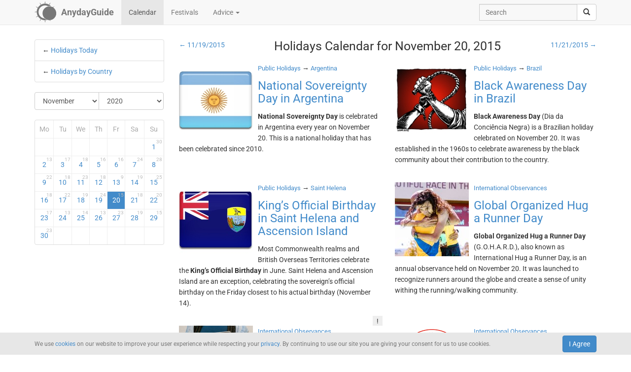

--- FILE ---
content_type: text/html; charset=UTF-8
request_url: https://anydayguide.com/calendar/20-11-2015
body_size: 10926
content:
<!DOCTYPE html>
<html itemscope="itemscope" itemtype="https://schema.org/Article" lang="en" xmlns="http://www.w3.org/1999/xhtml" xml:lang="en" prefix="fb: http://ogp.me/ns/fb# og: http://ogp.me/ns#">
	<head>
	  	<meta http-equiv="content-type" content="text/html; charset=utf-8"/>
	  	<!--[if IE]><meta http-equiv="X-UA-Compatible" content="IE=edge,chrome=1"/><![endif]-->
	  	<title itemprop="name">AnydayGuide - Holidays, Festivals & Events Calendar for November 20, 2015</title>
	  	<meta name="description" itemprop="description" content="Discover holidays and observances worldwide for November 20, 2015. Your daily guide to celebrations, events, and important dates"/>
	  	<meta name="keywords" content="Calendar, Events, November 20, 2015"/>
	  	<meta name="robots" content="all"/>
		<meta itemprop="author" content="AnydayGuide"/>
		<meta name="author" content="AnydayGuide"/>
		<meta name="viewport" content="width=device-width"/>
		<link rel="stylesheet" media="all" type="text/css" href="https://anydayguide.com/template/default/index.css?v=1.0262"/>
		<link rel="apple-touch-icon-precomposed" href="https://anydayguide.com/uploads/tools/apple-touch-icon-57x57-precomposed.png"/>
		<meta property="article:tag" content="Calendar" />
		<meta property="article:tag" content="Events" />
		<meta property="article:tag" content="November 20" />
		<meta property="article:tag" content="2015" />
		<meta property="og:site_name" content="AnydayGuide"/>
		<meta property="og:title" content="AnydayGuide - Holidays, Festivals & Events Calendar for November 20, 2015"/>
		<meta property="og:description" content="Discover holidays and observances worldwide for November 20, 2015. Your daily guide to celebrations, events, and important dates"/>
		<meta property="og:image" content="https://anydayguide.com/uploads/tools/icon.png"/>
		<meta property="og:type" content="article"/>
		<meta property="og:url" content="https://anydayguide.com/calendar/20-11-2015"/>
		<meta name="twitter:card" content="summary"/>
		<meta name="twitter:site" content="@AnydayGuide"/>
		<meta name="twitter:title" content="AnydayGuide - Holidays, Festivals & Events Calendar for November 20, 2015"/>
		<meta name="twitter:description" content="Discover holidays and observances worldwide for November 20, 2015. Your daily guide to celebrations, events, and important dates"/>
		<meta name="twitter:image:src" content="https://anydayguide.com/uploads/tools/icon.png"/>
		<meta name="twitter:domain" content="https://anydayguide.com"/>
		<meta name="twitter:creator" content="@AnydayGuide"/>
		<meta name="revisit-after" content="1 days"/>
		<meta name="msapplication-TileImage" content="https://anydayguide.com/uploads/tools/icon.png"/>
		<meta itemscope itemprop="mainEntityOfPage" itemType="https://schema.org/WebPage" itemid="https://anydayguide.com/calendar/20-11-2015" content="AnydayGuide - Holidays, Festivals & Events Calendar for November 20, 2015"/>
		<link rel="shortcut icon" href="https://anydayguide.com/favicon.ico" type="image/x-icon"/>
		<link rel="alternate" href="https://anydayguide.com/rss.xml" type="application/rss+xml" title="AnydayGuide"/>
		<link rel="alternate" hreflang="en" href="https://anydayguide.com/calendar/20-11-2015"/>
		<link rel="alternate" hreflang="x-default" href="https://anydayguide.com/calendar/20-11-2015"/>
		<link rel="author" href="https://anydayguide.com/about"/>
		<link rel="publisher" href="https://anydayguide.com/about"/>
		<link rel="canonical" href="https://anydayguide.com/calendar/20-11-2015"/>
		<link rel="preconnect" href="https://www.googletagmanager.com"/>
		<link rel="preconnect" href="https://stats.g.doubleclick.net"/>
		<link rel="preconnect" href="https://analytics.google.com"/>
		<link rel="dnsprefetch" href="https://pagead2.googlesyndication.com"/>
		<link rel="preconnect" href="https://fonts.gstatic.com"/>
		<link rel="dnsprefetch" href="https://td.doubleclick.net"/>
		<link rel="dnsprefetch" href="https://fonts.googleapis.com"/>
	</head>
	<body>
		<nav class="navbar navbar-default navbar-fixed-top hidden-print" role="navigation">
			<div class="container-fluid">
				<div class="container">
					<div class="navbar-header">
						<button type="button" class="navbar-toggle collapsed" data-toggle="collapse" data-target="#navbar" aria-expanded="false" role="button" aria-label="Top Menu" >
							<span class="sr-only"></span>
							<span class="icon-bar"></span>
							<span class="icon-bar"></span>
							<span class="icon-bar"></span>
						</button>
						<a class="navbar-brand" href="https://anydayguide.com" aria-label="AnydayGuide homepage">
							<span class="pull-left" style="margin-right: 10px; margin-top: -12px">
								<svg xmlns="http://www.w3.org/2000/svg" xmlns:xlink="http://www.w3.org/1999/xlink" height="44" viewBox="0 0 22 22" width="44"><g fill="#777"><path d="M10.688 2.15c-4.67.001-8.441 3.787-8.442 8.457s3.771 8.459 8.442 8.459c.671 0 1.322-.086 1.949-.234a7.315 7.315 0 0 1-2.655-1.672c-3.31-.352-5.902-3.151-5.902-6.553 0-3.64 2.967-6.591 6.608-6.591a6.54 6.54 0 0 1 3.07.764 7.315 7.315 0 0 1 1.365-.133 7.315 7.315 0 0 1 1.777.229 8.45 8.45 0 0 0-6.212-2.725z"/><circle cx="15.122" cy="11.961" r="6.967"/></g><path id="a" d="m10.706-.052.251 1.528h-.503z" fill="#777"/><g fill="#777"><use xlink:href="#a" transform="matrix(1.5 0 0 1.5 -5.353 -.356)"/><use xlink:href="#a" transform="rotate(30 14.153 .86) scale(1.5)"/><use xlink:href="#a" transform="rotate(60 13.775 6.128) scale(1.5)"/><use xlink:href="#a" transform="rotate(150 13.474 10.07) scale(1.5)"/><use xlink:href="#a" transform="matrix(-1.5 0 0 -1.5 26.806 21.527)"/><use xlink:href="#a" transform="rotate(-150 13.332 11.504) scale(1.5)"/><use xlink:href="#a" transform="rotate(-120 13.3 12.345) scale(1.5)"/><use xlink:href="#a" transform="matrix(0 -1.5 1.5 0 -.215 26.665)"/><use xlink:href="#a" transform="rotate(-60 13.031 15.4) scale(1.5)"/><use xlink:href="#a" transform="rotate(-30 12.651 20.839) scale(1.5)"/></g></svg>
							</span>
							<strong>AnydayGuide</strong>
						</a>
		        	</div>
					<div class="collapse navbar-collapse" id="navbar">
						<ul class="nav navbar-nav">
<li class="active"><a href="https://anydayguide.com">Calendar</a></li><li><a href="https://anydayguide.com/festival">Festivals</a></li><li class="dropdown"><a href="#" class="dropdown-toggle" data-toggle="dropdown">Advice <span class="caret"></span></a>
<ul class="dropdown-menu" role="menu"><li><a href="https://anydayguide.com/advice" title="All Advice">All Advice</a></li><li class="divider"></li><li><a href="https://anydayguide.com/1" title="Home &amp; Garden">Home &amp; Garden</a></li>
<li><a href="https://anydayguide.com/2" title="Recipes">Recipes</a></li>
<li><a href="https://anydayguide.com/3" title="Interior Design">Interior Design</a></li>
<li><a href="https://anydayguide.com/4" title="Health">Health</a></li>
<li><a href="https://anydayguide.com/5" title="Beaty &amp; Style">Beaty &amp; Style</a></li>
<li><a href="https://anydayguide.com/6" title="Dating &amp; Relationships">Dating &amp; Relationships</a></li>
<li><a href="https://anydayguide.com/7" title="Education &amp; Careers">Education &amp; Careers</a></li>
<li><a href="https://anydayguide.com/8" title="Kids &amp; Parenting">Kids &amp; Parenting</a></li>
<li><a href="https://anydayguide.com/9" title="Pets">Pets</a></li>
<li><a href="https://anydayguide.com/10" title="Tech">Tech</a></li>
<li><a href="https://anydayguide.com/11" title="Travel">Travel</a></li>
</ul>
</li>
</ul>
<ul class="nav navbar-nav navbar-right">
<li><form class="navbar-form navbar-left" role="search" method="get" action="https://anydayguide.com/search"><div class="input-group"><input type="text" class="form-control" name="q" placeholder="Search" id="search" /><span class="input-group-btn"><button class="btn btn-default" type="submit" aria-label="search"><span class="glyphicon glyphicon-search"></span></button></span></div></form></li></ul>

					</div>
				</div>
			</div>
		</nav>
		
		<div class="container">
			<article class="jumbotron" role="main">
			<div class="row row-offcanvas row-offcanvas-left">	<div class="col-xs-12 col-sm-4 col-md-3 sidebar-offcanvas"><ul class="list-group">	<li class="list-group-item">&larr; <a href="https://anydayguide.com">Holidays Today</a></li>	<li class="list-group-item">&larr; <a href="https://anydayguide.com/calendar/country">Holidays by Country</a></li></ul>
<form method="post" action="https://anydayguide.com"><div class="input-group rounded">
<div class="input-group-btn nbr">
<select name="month" class="form-control" onchange="submit()" aria-label="Select Month">
	<option value="0">January</option>
	<option value="1">February</option>
	<option value="2">March</option>
	<option value="3">April</option>
	<option value="4">May</option>
	<option value="5">June</option>
	<option value="6">July</option>
	<option value="7">August</option>
	<option value="8">September</option>
	<option value="9">October</option>
	<option value="10" selected="selected">November</option>
	<option value="11">December</option>
</select>
</div><div class="input-group-btn">
<select name="year" class="form-control" onchange="submit()" aria-label="Select Year">
	<option value="0">2020</option>
	<option value="1">2021</option>
	<option value="2">2022</option>
	<option value="3">2023</option>
	<option value="4">2024</option>
	<option value="5">2025</option>
	<option value="6">2026</option>
	<option value="7">2027</option>
	<option value="8">2028</option>
	<option value="9">2029</option>
	<option value="10">2030</option>
</select>
</div></div></form><div class="days">
<table class="table table-condensed">
<colgroup><col style="width:14%" /><col style="width:14%" /><col style="width:14%" /><col style="width:14%" /><col style="width:14%" /><col style="width:15%" /><col style="width:15%" /></colgroup>
<tr><th>Mo</th><th>Tu</th><th>We</th><th>Th</th><th>Fr</th><th>Sa</th><th>Su</th></tr>
<tr>
<td class="emptycell">&nbsp;</td>
<td class="emptycell">&nbsp;</td>
<td class="emptycell">&nbsp;</td>
<td class="emptycell">&nbsp;</td>
<td class="emptycell">&nbsp;</td>
<td class="emptycell">&nbsp;</td>
<td class="weekend"><a href="https://anydayguide.com/calendar/01-11-2015" title="November 1, 2015">1<sup>30</sup></a></td>
</tr>
<tr>
<td class="weekend"><a href="https://anydayguide.com/calendar/02-11-2015" title="November 2, 2015">2<sup>13</sup></a></td>
<td><a href="https://anydayguide.com/calendar/03-11-2015" title="November 3, 2015">3<sup>17</sup></a></td>
<td><a href="https://anydayguide.com/calendar/04-11-2015" title="November 4, 2015">4<sup>18</sup></a></td>
<td><a href="https://anydayguide.com/calendar/05-11-2015" title="November 5, 2015">5<sup>16</sup></a></td>
<td><a href="https://anydayguide.com/calendar/06-11-2015" title="November 6, 2015">6<sup>16</sup></a></td>
<td><a href="https://anydayguide.com/calendar/07-11-2015" title="November 7, 2015">7<sup>24</sup></a></td>
<td class="weekend"><a href="https://anydayguide.com/calendar/08-11-2015" title="November 8, 2015">8<sup>28</sup></a></td>
</tr>
<tr>
<td class="weekend"><a href="https://anydayguide.com/calendar/09-11-2015" title="November 9, 2015">9<sup>22</sup></a></td>
<td><a href="https://anydayguide.com/calendar/10-11-2015" title="November 10, 2015">10<sup>18</sup></a></td>
<td><a href="https://anydayguide.com/calendar/11-11-2015" title="November 11, 2015">11<sup>23</sup></a></td>
<td><a href="https://anydayguide.com/calendar/12-11-2015" title="November 12, 2015">12<sup>18</sup></a></td>
<td><a href="https://anydayguide.com/calendar/13-11-2015" title="November 13, 2015">13<sup>9</sup></a></td>
<td><a href="https://anydayguide.com/calendar/14-11-2015" title="November 14, 2015">14<sup>19</sup></a></td>
<td class="weekend"><a href="https://anydayguide.com/calendar/15-11-2015" title="November 15, 2015">15<sup>25</sup></a></td>
</tr>
<tr>
<td class="weekend"><a href="https://anydayguide.com/calendar/16-11-2015" title="November 16, 2015">16<sup>18</sup></a></td>
<td><a href="https://anydayguide.com/calendar/17-11-2015" title="November 17, 2015">17<sup>22</sup></a></td>
<td><a href="https://anydayguide.com/calendar/18-11-2015" title="November 18, 2015">18<sup>19</sup></a></td>
<td><a href="https://anydayguide.com/calendar/19-11-2015" title="November 19, 2015">19<sup>24</sup></a></td>
<td class="alert-info"><a href="https://anydayguide.com/calendar/20-11-2015" title="November 20, 2015">20<sup>15</sup></a></td>
<td><a href="https://anydayguide.com/calendar/21-11-2015" title="November 21, 2015">21<sup>18</sup></a></td>
<td class="weekend"><a href="https://anydayguide.com/calendar/22-11-2015" title="November 22, 2015">22<sup>20</sup></a></td>
</tr>
<tr>
<td class="weekend"><a href="https://anydayguide.com/calendar/23-11-2015" title="November 23, 2015">23<sup>17</sup></a></td>
<td><a href="https://anydayguide.com/calendar/24-11-2015" title="November 24, 2015">24<sup>13</sup></a></td>
<td><a href="https://anydayguide.com/calendar/25-11-2015" title="November 25, 2015">25<sup>14</sup></a></td>
<td><a href="https://anydayguide.com/calendar/26-11-2015" title="November 26, 2015">26<sup>13</sup></a></td>
<td><a href="https://anydayguide.com/calendar/27-11-2015" title="November 27, 2015">27<sup>23</sup></a></td>
<td><a href="https://anydayguide.com/calendar/28-11-2015" title="November 28, 2015">28<sup>19</sup></a></td>
<td class="weekend"><a href="https://anydayguide.com/calendar/29-11-2015" title="November 29, 2015">29<sup>15</sup></a></td>
</tr>
<tr>
<td class="weekend"><a href="https://anydayguide.com/calendar/30-11-2015" title="November 30, 2015">30<sup>23</sup></a></td>
<td class="emptycell">&nbsp;</td>
<td class="emptycell">&nbsp;</td>
<td class="emptycell">&nbsp;</td>
<td class="emptycell">&nbsp;</td>
<td class="emptycell">&nbsp;</td>
<td class="emptycell">&nbsp;</td>
</tr>
</table>
</div>
	</div><div class="col-xs-12 col-sm-8 col-md-9"><div class="row"><header>
	<div class="col-xs-12 col-sm-12 col-md-2 nw text-left"><a href="https://anydayguide.com/calendar/19-11-2015" class="day back" title="Holidays 11/19/2015">← 11/19/2015</a></div>
	<div class="col-xs-12 col-sm-12 col-md-8"><h1 class="text-center" itemprop="headline">Holidays Calendar for November 20, 2015</h1></div>
	<div class="col-xs-12 col-sm-12 col-md-2 nw text-right"><a href="https://anydayguide.com/calendar/21-11-2015" class="day forward" title="Holidays 11/21/2015">11/21/2015 →</a></div>
</header></div>
<div class="row">
<div class="event block col-xs-12 col-md-6">
<div itemscope="itemscope" itemtype="http://schema.org/Event">
	<meta itemprop="startDate" content="2015-11-20" />
	<meta itemprop="endDate" content="2015-11-20" />
	<div class="title">
	<a href="https://anydayguide.com/calendar/1352" title="National Sovereignty Day in Argentina"><img src="https://anydayguide.com/uploads/events/holidays/public/argentina.jpg" width="150" itemprop="image" title="National Sovereignty Day in Argentina" alt="National Sovereignty Day in Argentina" /></a>
	<a href="https://anydayguide.com/calendar/category/8" class="cat" title="Public Holidays">Public Holidays</a> &rarr; <span itemprop="location" itemscope="itemscope" itemtype="http://schema.org/Place">
<a href="https://anydayguide.com/calendar/country/AR" class="cat" title="Argentina" itemprop="url"><span itemprop="name">Argentina</span></a><meta itemprop="address" content="Argentina" /></span>
	<h3 class="title"><a href="https://anydayguide.com/calendar/1352" itemprop="url" title="National Sovereignty Day in Argentina"><span itemprop="name" class="link">National Sovereignty Day in Argentina</span></a></h3>
	</div>
	<p itemprop="description"><strong>National Sovereignty Day</strong> is celebrated in Argentina every year on November 20. This is a national holiday that has been celebrated since 2010.</p>
</div>
</div>
<div class="event block col-xs-12 col-md-6">
<div itemscope="itemscope" itemtype="http://schema.org/Event">
	<meta itemprop="startDate" content="2015-11-20" />
	<meta itemprop="endDate" content="2015-11-20" />
	<div class="title">
	<a href="https://anydayguide.com/calendar/2710" title="Black Awareness Day in Brazil"><img src="https://anydayguide.com/uploads/events/holidays/commemorates/black-awareness-day-brazil.jpg" width="150" itemprop="image" title="Black Awareness Day in Brazil" alt="Black Awareness Day in Brazil" /></a>
	<a href="https://anydayguide.com/calendar/category/8" class="cat" title="Public Holidays">Public Holidays</a> &rarr; <span itemprop="location" itemscope="itemscope" itemtype="http://schema.org/Place">
<a href="https://anydayguide.com/calendar/country/BR" class="cat" title="Brazil" itemprop="url"><span itemprop="name">Brazil</span></a><meta itemprop="address" content="Brazil" /></span>
	<h3 class="title"><a href="https://anydayguide.com/calendar/2710" itemprop="url" title="Black Awareness Day in Brazil"><span itemprop="name" class="link">Black Awareness Day in Brazil</span></a></h3>
	</div>
	<p itemprop="description"><strong>Black Awareness Day</strong> (Dia da Conciência Negra) is a Brazilian holiday celebrated on November 20. It was established in the 1960s to celebrate awareness by the black community about their contribution to the country.</p>
</div>
</div>
</div><div class="row">
<div class="event block col-xs-12 col-md-6">
<div itemscope="itemscope" itemtype="http://schema.org/Event">
	<meta itemprop="startDate" content="2015-11-20" />
	<meta itemprop="endDate" content="2015-11-20" />
	<div class="title">
	<a href="https://anydayguide.com/calendar/148" title="King’s Official Birthday in Saint Helena and Ascension Island"><img src="https://anydayguide.com/uploads/events/holidays/public/saint-helena.jpg" width="150" itemprop="image" title="King’s Official Birthday in Saint Helena and Ascension Island" alt="King’s Official Birthday in Saint Helena and Ascension Island" /></a>
	<a href="https://anydayguide.com/calendar/category/8" class="cat" title="Public Holidays">Public Holidays</a> &rarr; <span itemprop="location" itemscope="itemscope" itemtype="http://schema.org/Place">
<a href="https://anydayguide.com/calendar/country/SH" class="cat" title="Saint Helena" itemprop="url"><span itemprop="name">Saint Helena</span></a><meta itemprop="address" content="Saint Helena" /></span>
	<h3 class="title"><a href="https://anydayguide.com/calendar/148" itemprop="url" title="King’s Official Birthday in Saint Helena and Ascension Island"><span itemprop="name" class="link">King’s Official Birthday in Saint Helena and Ascension Island</span></a></h3>
	</div>
	<p itemprop="description">Most Commonwealth realms and British Overseas Territories celebrate the <strong>King’s Official Birthday</strong> in June. Saint Helena and Ascension Island are an exception, celebrating the sovereign’s official birthday on the Friday closest to his actual birthday (November 14).</p>
	<div class="special has-success" title="Unique Date">!</div>
</div>
</div>
<div class="event block col-xs-12 col-md-6">
<div itemscope="itemscope" itemtype="http://schema.org/Event">
	<meta itemprop="startDate" content="2015-11-20" />
	<meta itemprop="endDate" content="2015-11-20" />
	<div class="title">
	<a href="https://anydayguide.com/calendar/5662" title="Global Organized Hug a Runner Day"><img src="https://anydayguide.com/uploads/events/holidays/international/hug-a-runner.jpg" width="150" itemprop="image" title="Global Organized Hug a Runner Day" alt="Global Organized Hug a Runner Day" /></a>
	<a href="https://anydayguide.com/calendar/category/10" class="cat" title="International Observances">International Observances</a><span itemprop="location" itemscope="itemscope" itemtype="http://schema.org/Place"><meta itemprop="name" content="In the World" /><meta itemprop="address" content="In the World" /></span>
	<h3 class="title"><a href="https://anydayguide.com/calendar/5662" itemprop="url" title="Global Organized Hug a Runner Day"><span itemprop="name" class="link">Global Organized Hug a Runner Day</span></a></h3>
	</div>
	<p itemprop="description"><strong>Global Organized Hug a Runner Day </strong>(G.O.H.A.R.D.), also known as International Hug a Runner Day, is an annual observance held on November 20. It was launched to recognize runners around the globe and create a sense of unity withing the running/walking community.</p>
</div>
</div>
</div><div class="row">
<div class="event block col-xs-12 col-md-6">
<div itemscope="itemscope" itemtype="http://schema.org/Event">
	<meta itemprop="startDate" content="2015-11-20" />
	<meta itemprop="endDate" content="2015-11-20" />
	<div class="title">
	<a href="https://anydayguide.com/calendar/4920" title="International STAND UP to Bullying Day"><img src="https://anydayguide.com/uploads/events/holidays/international/international-stand-up-to-bullying-day.jpg" width="150" itemprop="image" title="International STAND UP to Bullying Day" alt="International STAND UP to Bullying Day" /></a>
	<a href="https://anydayguide.com/calendar/category/10" class="cat" title="International Observances">International Observances</a><span itemprop="location" itemscope="itemscope" itemtype="http://schema.org/Place"><meta itemprop="name" content="In the World" /><meta itemprop="address" content="In the World" /></span>
	<h3 class="title"><a href="https://anydayguide.com/calendar/4920" itemprop="url" title="International STAND UP to Bullying Day"><span itemprop="name" class="link">International STAND UP to Bullying Day</span></a></h3>
	</div>
	<p itemprop="description"><strong>International STAND UP to Bullying Day</strong> is held twice a year, on the last Friday of February and on the third Friday of November. This semi-annual event was launched to take a public stance against bullying.</p>
	<div class="special has-success" title="Unique Date">!</div>
</div>
</div>
<div class="event block col-xs-12 col-md-6">
<div itemscope="itemscope" itemtype="http://schema.org/Event">
	<meta itemprop="startDate" content="2015-11-20" />
	<meta itemprop="endDate" content="2015-11-20" />
	<div class="title">
	<a href="https://anydayguide.com/calendar/6145" title="World Multiplication Table Day"><img src="https://anydayguide.com/uploads/events/holidays/international/world-multiplication-table-day.png" width="150" itemprop="image" title="World Multiplication Table Day" alt="World Multiplication Table Day" /></a>
	<a href="https://anydayguide.com/calendar/category/10" class="cat" title="International Observances">International Observances</a><span itemprop="location" itemscope="itemscope" itemtype="http://schema.org/Place"><meta itemprop="name" content="In the World" /><meta itemprop="address" content="In the World" /></span>
	<h3 class="title"><a href="https://anydayguide.com/calendar/6145" itemprop="url" title="World Multiplication Table Day"><span itemprop="name" class="link">World Multiplication Table Day</span></a></h3>
	</div>
	<p itemprop="description"><strong>World Multiplication Table Day</strong> (WMT Day) is an annual free educational event held in schools around the world on the third Friday in November (formerly on the first Friday in October). It was created to promote fun ways of teaching and learning math.</p>
	<div class="special has-success" title="Unique Date">!</div>
</div>
</div>
</div><div class="row">
<div class="event block col-xs-12 col-md-6">
<div itemscope="itemscope" itemtype="http://schema.org/Event">
	<meta itemprop="startDate" content="2015-11-20" />
	<meta itemprop="endDate" content="2015-11-20" />
	<div class="title">
	<a href="https://anydayguide.com/calendar/1350" title="Teachers&#039; Day in Vietnam"><img src="https://anydayguide.com/uploads/events/holidays/professional/teachers-day-cz.jpg" width="150" itemprop="image" title="Teachers&#039; Day in Vietnam" alt="Teachers&#039; Day in Vietnam" /></a>
	<a href="https://anydayguide.com/calendar/category/7" class="cat" title="Professional Days">Professional Days</a> &rarr; <span itemprop="location" itemscope="itemscope" itemtype="http://schema.org/Place">
<a href="https://anydayguide.com/calendar/country/VN" class="cat" title="Vietnam" itemprop="url"><span itemprop="name">Vietnam</span></a><meta itemprop="address" content="Vietnam" /></span>
	<h3 class="title"><a href="https://anydayguide.com/calendar/1350" itemprop="url" title="Teachers&#039; Day in Vietnam"><span itemprop="name" class="link">Teachers&#039; Day in Vietnam</span></a></h3>
	</div>
	<p itemprop="description">Teachers' Day is celebrated in many countries to honor teachers for their contributions. The date of the holiday varies from country to country. For example, <strong>Teachers' Day in Vietnam</strong> is celebrated on November 20.</p>
</div>
</div>
<div class="event block col-xs-12 col-md-6">
<div itemscope="itemscope" itemtype="http://schema.org/Event">
	<meta itemprop="startDate" content="2015-11-20" />
	<meta itemprop="endDate" content="2015-11-20" />
	<div class="title">
	<a href="https://anydayguide.com/calendar/3795" title="Royal Thai Navy Day"><img src="https://anydayguide.com/uploads/events/holidays/professional/royal-thai-navy.jpg" width="150" itemprop="image" title="Royal Thai Navy Day" alt="Royal Thai Navy Day" /></a>
	<a href="https://anydayguide.com/calendar/category/7" class="cat" title="Professional Days">Professional Days</a> &rarr; <span itemprop="location" itemscope="itemscope" itemtype="http://schema.org/Place">
<a href="https://anydayguide.com/calendar/country/TH" class="cat" title="Thailand" itemprop="url"><span itemprop="name">Thailand</span></a><meta itemprop="address" content="Thailand" /></span>
	<h3 class="title"><a href="https://anydayguide.com/calendar/3795" itemprop="url" title="Royal Thai Navy Day"><span itemprop="name" class="link">Royal Thai Navy Day</span></a></h3>
	</div>
	<p itemprop="description"><strong>Royal Thai Navy Day</strong> is observed in Thailand annually on November 20. It commemorates the establishment of the Royal Thai Navy in its present-day form. Although it is not a public holiday, it is widely celebrated in the Royal Thai Armed Forces.</p>
</div>
</div>
</div><div class="row">
<div class="event block col-xs-12 col-md-6">
<div itemscope="itemscope" itemtype="http://schema.org/Event">
	<meta itemprop="startDate" content="2015-11-20" />
	<meta itemprop="endDate" content="2015-11-20" />
	<div class="title">
	<a href="https://anydayguide.com/calendar/3796" title="Pediatrician Day"><img src="https://anydayguide.com/uploads/events/holidays/professional/pediatrician.jpg" width="150" itemprop="image" title="Pediatrician Day" alt="Pediatrician Day" /></a>
	<a href="https://anydayguide.com/calendar/category/7" class="cat" title="Professional Days">Professional Days</a><span itemprop="location" itemscope="itemscope" itemtype="http://schema.org/Place"><meta itemprop="name" content="In the World" /><meta itemprop="address" content="In the World" /></span>
	<h3 class="title"><a href="https://anydayguide.com/calendar/3796" itemprop="url" title="Pediatrician Day"><span itemprop="name" class="link">Pediatrician Day</span></a></h3>
	</div>
	<p itemprop="description">On November 20, pediatricians in many countries across the world celebrate their professional holiday. Although <strong>Pediatrician Day</strong> hasn’t been officially recognized by any organization, pediatricians surely deserve a holiday to recognize their contribution to healthcare.</p>
</div>
</div>
<div class="event block col-xs-12 col-md-6">
<div itemscope="itemscope" itemtype="http://schema.org/Event">
	<meta itemprop="startDate" content="2015-11-20" />
	<meta itemprop="endDate" content="2015-11-20" />
	<div class="title">
	<a href="https://anydayguide.com/calendar/4351" title="Transport Workers Day in Russia"><img src="https://anydayguide.com/uploads/events/holidays/professional/transport-workers-day-ru.jpg" width="150" itemprop="image" title="Transport Workers Day in Russia" alt="Transport Workers Day in Russia" /></a>
	<a href="https://anydayguide.com/calendar/category/7" class="cat" title="Professional Days">Professional Days</a> &rarr; <span itemprop="location" itemscope="itemscope" itemtype="http://schema.org/Place">
<a href="https://anydayguide.com/calendar/country/RU" class="cat" title="Russia" itemprop="url"><span itemprop="name">Russia</span></a><meta itemprop="address" content="Russia" /></span>
	<h3 class="title"><a href="https://anydayguide.com/calendar/4351" itemprop="url" title="Transport Workers Day in Russia"><span itemprop="name" class="link">Transport Workers Day in Russia</span></a></h3>
	</div>
	<p itemprop="description"><strong>Transport Workers Day</strong> is an official professional holiday for all Russian transport workers, regardless of what kind of transport their professional activity is associated with. It is celebrated annually on November 20.</p>
</div>
</div>
</div><div class="row">
<div class="event block col-xs-12 col-md-6">
<div itemscope="itemscope" itemtype="http://schema.org/Event">
	<meta itemprop="startDate" content="2015-11-20" />
	<meta itemprop="endDate" content="2015-11-20" />
	<div class="title">
	<a href="https://anydayguide.com/calendar/1351" title="Transgender Day of Remembrance"><img src="https://anydayguide.com/uploads/events/holidays/commemorates/transgender-remembrance-day.png" width="150" itemprop="image" title="Transgender Day of Remembrance" alt="Transgender Day of Remembrance" /></a>
	<a href="https://anydayguide.com/calendar/category/16" class="cat" title="Anniversaries and Memorial Days">Anniversaries and Memorial Days</a><span itemprop="location" itemscope="itemscope" itemtype="http://schema.org/Place"><meta itemprop="name" content="In the World" /><meta itemprop="address" content="In the World" /></span>
	<h3 class="title"><a href="https://anydayguide.com/calendar/1351" itemprop="url" title="Transgender Day of Remembrance"><span itemprop="name" class="link">Transgender Day of Remembrance</span></a></h3>
	</div>
	<p itemprop="description"><strong>Transgender Day of Remembrance</strong> is observed on November 20 every year. It was established to honor the memory of those who have been killed as a result of transphobia and to raise awareness of the continued violence against transgenders.</p>
</div>
</div>
<div class="event block col-xs-12 col-md-6">
<div itemscope="itemscope" itemtype="http://schema.org/Event">
	<meta itemprop="startDate" content="2015-11-20" />
	<meta itemprop="endDate" content="2015-11-20" />
	<div class="title">
	<a href="https://anydayguide.com/calendar/1907" title="20-N in Spain"><img src="https://anydayguide.com/uploads/events/holidays/cultural/kwanza.jpg" width="150" itemprop="image" title="20-N in Spain" alt="20-N in Spain" /></a>
	<a href="https://anydayguide.com/calendar/category/16" class="cat" title="Anniversaries and Memorial Days">Anniversaries and Memorial Days</a> &rarr; <span itemprop="location" itemscope="itemscope" itemtype="http://schema.org/Place">
<a href="https://anydayguide.com/calendar/country/ES" class="cat" title="Spain" itemprop="url"><span itemprop="name">Spain</span></a><meta itemprop="address" content="Spain" /></span>
	<h3 class="title"><a href="https://anydayguide.com/calendar/1907" itemprop="url" title="20-N in Spain"><span itemprop="name" class="link">20-N in Spain</span></a></h3>
	</div>
	<p itemprop="description"><strong>20-N</strong> is a symbolic abbreviation used in Spain to denote the death anniversaries of two controversial figures in the country's history, José Antonio Primo de Rivera and Francisco Franco. The date is mainly commemorated by far-right groups.</p>
</div>
</div>
</div><div class="row">
<div class="event block col-xs-12 col-md-6">
<div itemscope="itemscope" itemtype="http://schema.org/Event">
	<meta itemprop="startDate" content="2015-11-20" />
	<meta itemprop="endDate" content="2015-11-20" />
	<div class="title">
	<a href="https://anydayguide.com/calendar/796" title="National Peanut Butter Fudge Day"><img src="https://anydayguide.com/uploads/events/holidays/unofficial/peanut-butter-fudge.jpg" width="150" itemprop="image" title="National Peanut Butter Fudge Day" alt="National Peanut Butter Fudge Day" /></a>
	<a href="https://anydayguide.com/calendar/category/15" class="cat" title="Unofficial Holidays">Unofficial Holidays</a> &rarr; <span itemprop="location" itemscope="itemscope" itemtype="http://schema.org/Place">
<a href="https://anydayguide.com/calendar/country/US" class="cat" title="USA" itemprop="url"><span itemprop="name">USA</span></a><meta itemprop="address" content="USA" /></span>
	<h3 class="title"><a href="https://anydayguide.com/calendar/796" itemprop="url" title="National Peanut Butter Fudge Day"><span itemprop="name" class="link">National Peanut Butter Fudge Day</span></a></h3>
	</div>
	<p itemprop="description"><strong>National Peanut Butter Fudge Day</strong> is celebrated on November 20. This food-related holiday is dedicated to a truly delicious treat.</p>
</div>
</div>
<div class="event block col-xs-12 col-md-6">
<div itemscope="itemscope" itemtype="http://schema.org/Event">
	<meta itemprop="startDate" content="2015-11-20" />
	<meta itemprop="endDate" content="2015-11-20" />
	<div class="title">
	<a href="https://anydayguide.com/calendar/386" title="World Children’s Day"><img src="https://anydayguide.com/uploads/events/holidays/international/childrens-day-un.jpg" width="150" itemprop="image" title="World Children’s Day" alt="World Children’s Day" /></a>
	<a href="https://anydayguide.com/calendar/category/14" class="cat" title="UN Observances">UN Observances</a><span itemprop="location" itemscope="itemscope" itemtype="http://schema.org/Place"><meta itemprop="name" content="In the World" /><meta itemprop="address" content="In the World" /></span>
	<h3 class="title"><a href="https://anydayguide.com/calendar/386" itemprop="url" title="World Children’s Day"><span itemprop="name" class="link">World Children’s Day</span></a></h3>
	</div>
	<p itemprop="description"><strong>World Children’s Day</strong>, formerly known as Universal Children’s Day, is a United Nations observance that was first proclaimed by the UN General Assembly in 1954. It is celebrated on November 20. This date marks the day on which the Declaration of the Rights of the Child was adopted in 1959.</p>
</div>
</div>
</div><div class="row">
<div class="event block col-xs-12 col-md-6">
<div itemscope="itemscope" itemtype="http://schema.org/Event">
	<meta itemprop="startDate" content="2015-11-20" />
	<meta itemprop="endDate" content="2015-11-20" />
	<div class="title">
	<a href="https://anydayguide.com/calendar/838" title="Africa Industrialization Day"><img src="https://anydayguide.com/uploads/events/holidays/international/africa-day.png" width="150" itemprop="image" title="Africa Industrialization Day" alt="Africa Industrialization Day" /></a>
	<a href="https://anydayguide.com/calendar/category/14" class="cat" title="UN Observances">UN Observances</a><span itemprop="location" itemscope="itemscope" itemtype="http://schema.org/Place"><meta itemprop="name" content="In the World" /><meta itemprop="address" content="In the World" /></span>
	<h3 class="title"><a href="https://anydayguide.com/calendar/838" itemprop="url" title="Africa Industrialization Day"><span itemprop="name" class="link">Africa Industrialization Day</span></a></h3>
	</div>
	<p itemprop="description"><strong>Africa Industrialization Day</strong> is a United Nations observance held on November 20. It was officially established in 1989 by the UN General Assembly within the framework of the Second Industrial Development Decade for Africa and has been celebrated every year ever since.</p>
</div>
</div>
    <meta itemprop="image" content="https://anydayguide.com/uploads/events/holidays/international/africa-day.png" />
    <meta itemprop="datePublished" content="11/20/2015" />
<div class="event block col-xs-12 col-md-6">&nbsp;</div></div>
<div style="clear:both"></div><br /><hr class="footer-hr clearfix" /><div class="panel panel-default"><div class="panel-heading"><h2 style="margin:5px 0">Festivals for November 20, 2015</h2></div>
<ul class="list-group"><li class="list-group-item"><a href="https://anydayguide.com/festival/587-oslo-christmas-market">Oslo Christmas Market</a> in <a href="https://anydayguide.com/festival/city/oslo">Oslo</a>, <a href="https://anydayguide.com/festival/country/no">Norway</a></li>
<li class="list-group-item"><a href="https://anydayguide.com/festival/911-americas-hometown-thanksgiving-celebration">America’s Hometown Thanksgiving Celebration</a> in <a href="https://anydayguide.com/festival/city/plymouth-ma">Plymouth (MA)</a>, <a href="https://anydayguide.com/festival/country/us">USA</a></li>
<li class="list-group-item"><a href="https://anydayguide.com/festival/913-silver-bells-in-the-city">Silver Bells in the City</a> in <a href="https://anydayguide.com/festival/city/lansing">Lansing</a>, <a href="https://anydayguide.com/festival/country/us">USA</a></li>
<li class="list-group-item"><a href="https://anydayguide.com/festival/488-tallinn-christmas-market">Tallinn Christmas Market</a> in <a href="https://anydayguide.com/festival/city/tallinn">Tallinn</a>, <a href="https://anydayguide.com/festival/country/ee">Estonia</a></li>
<li class="list-group-item"><a href="https://anydayguide.com/festival/217-international-film-festival-of-india">International Film Festival of India</a> in <a href="https://anydayguide.com/festival/city/panaji">Panaji</a>, <a href="https://anydayguide.com/festival/country/in">India</a></li>
<li class="list-group-item"><a href="https://anydayguide.com/festival/770-geneva-christmas-market">Geneva Christmas Market</a> in <a href="https://anydayguide.com/festival/city/geneva">Geneva</a>, <a href="https://anydayguide.com/festival/country/ch">Switzerland</a></li>
<li class="list-group-item"><a href="https://anydayguide.com/festival/552-gijon-international-film-festival">Gijón International Film Festival</a> in <a href="https://anydayguide.com/festival/city/gijon">Gijón</a>, <a href="https://anydayguide.com/festival/country/es">Spain</a></li>
<li class="list-group-item"><a href="https://anydayguide.com/festival/486-bratislava-christmas-market">Bratislava Christmas Market</a> in <a href="https://anydayguide.com/festival/city/bratislava">Bratislava</a>, <a href="https://anydayguide.com/festival/country/sk">Slovakia</a></li>
<li class="list-group-item"><a href="https://anydayguide.com/festival/512-bruges-christmas-market">Bruges Christmas Market</a> in <a href="https://anydayguide.com/festival/city/bruges">Bruges</a>, <a href="https://anydayguide.com/festival/country/be">Belgium</a></li>
<li class="list-group-item"><a href="https://anydayguide.com/festival/1288-memphis-comiccon">Memphis Comic and Fantasy Convention</a> in <a href="https://anydayguide.com/festival/city/memphis">Memphis</a>, <a href="https://anydayguide.com/festival/country/us">USA</a></li>
<li class="list-group-item"><a href="https://anydayguide.com/festival/231-turin-chocolate-festival-cioccolato">CioccolaTÒ (Turin Chocolate Festival)</a> in <a href="https://anydayguide.com/festival/city/turin">Turin</a>, <a href="https://anydayguide.com/festival/country/it">Italy</a></li>
<li class="list-group-item"><a href="https://anydayguide.com/festival/585-edinburgh-christmas-market">Edinburgh Christmas Market</a> in <a href="https://anydayguide.com/festival/city/edinburgh">Edinburgh</a>, <a href="https://anydayguide.com/festival/country/gb">United Kingdom</a></li>
<li class="list-group-item"><a href="https://anydayguide.com/festival/1580-cyclop-videopoetry-festival">CYCLOP Videopoetry Festival</a> in <a href="https://anydayguide.com/festival/city/kyiv">Kyiv</a>, <a href="https://anydayguide.com/festival/country/ua">Ukraine</a></li>
<li class="list-group-item"><a href="https://anydayguide.com/festival/471-hyde-park-winter-wonderland">Hyde Park Winter Wonderland</a> in <a href="https://anydayguide.com/festival/city/london">London</a>, <a href="https://anydayguide.com/festival/country/gb">United Kingdom</a></li>
<li class="list-group-item"><a href="https://anydayguide.com/festival/603-union-square-holiday-market">Union Square Holiday Market</a> in <a href="https://anydayguide.com/festival/city/new-york">New York</a>, <a href="https://anydayguide.com/festival/country/us">USA</a></li>
</ul>	<a href="https://anydayguide.com/festival/20-11-2015" class="list-group-item active">&larr; More Festivals</a></div><hr class="footer-hr clearfix" /><div class="panel panel-default"><div class="panel-heading"><h2 style="margin:5px 0">This Day in History</h2></div>
<ul class="list-group"><li class="list-group-item"><span class="b">2015</span> <span>Islamist militants took 170 hostages and killed 20 of them in a mass shooting at the Radisson Blu hotel in Bamako, Mali. The siege was ended by Malian special forces, backed by U.S. and French personnel.</span></li>
<li class="list-group-item"><span class="b">2007</span> <span>Died: Ian Smith, Rhodesian politician, farmer, and fighter pilot who served as prime minister of Rhodesia (then Southern Rhodesia) from 1964 to 1979.</span></li>
<li class="list-group-item"><span class="b">2003</span> <span>Two truck bombs exploded at the headquarters of HSBC Bank AS and the British Consulate in Istanbul, Turkey, killing 30 people and injuring 400 others.</span></li>
<li class="list-group-item"><span class="b">1998</span> <span>The first module of the International Space Station, Zarya (also known as the Functional Cargo Block), was launched from Baikonur Cosmodrome Site 81.</span></li>
<li class="list-group-item"><span class="b">1994</span> <span>The government of Angola and the National Union for the Total Independence of Angola (UNITA) signed a ceasefire as part of the Lusaka Protocol.</span></li>
<li class="list-group-item"><span class="b">1992</span> <span>A fire occurred in Windsor Castle, one of the official residences of the British monarch. Fortunately, there were no serious injuries, and no deaths.</span></li>
<li class="list-group-item"><span class="b">1986</span> <span>Born: Kingsley Ben-Adir, British actor. He is known by his television roles as Karim Washington on <span style="font-style:italic;">The OA</span>, Colonel Ben Younger on <span style="font-style:italic;">Peaky Blinders</span>, and Gravik on<span style="font-style:italic;"> Secret Invasion</span>.</span></li>
<li class="list-group-item"><span class="b">1986</span> <span>Born: Ashley Fink, American actress and singer best known for her roles as Lauren Zizes in the TV series <span style="font-style:italic;">Glee</span> and Carter McMahon in <span style="font-style:italic;">Huge</span>.</span></li>
<li class="list-group-item"><span class="b">1985</span> <span>Microsoft released Windows 1.0, a graphical personal computer operating environment. It ran as a 16-bit multi-tasking shell on top of an existing MS-DOS installation.</span></li>
<li class="list-group-item"><span class="b">1984</span> <span>Born: Jeremy Jordan, American actor and singer known for performing in the Broadway musicals <span style="font-style:italic;">Bonnie & Clyde</span> and <span style="font-style:italic;">Newsies</span>, as well as for his film and television roles.</span></li>
<li class="list-group-item"><span class="b">1984</span> <span>Died: Faiz Ahmad Faiz, Pakistani revolutionary poet and left-wing intellectual. He is considered to be one of the most influential poets of the Urdu language.</span></li>
<li class="list-group-item"><span class="b">1975</span> <span>Died: Francisco Franco, Spanish general and the dictator of Spain from 1939 until his death in 1975. Following his death, monarchy in Spain was restored.</span></li>
<li class="list-group-item"><span class="b">1963</span> <span>Born: Ming-Na Wen, American actress. She is best known for her portrayal of Melinda May / The Cavalry in the ABC television series <span style="font-style:italic;">Agents of S.H.I.E.L.D.</span></span></li>
<li class="list-group-item"><span class="b">1962</span> <span>The Cuban Missile Crisis ended. When all Soviet missiles had been withdrawn from Cuba, U.S. President John F. Kennedy formally ended the naval blockade.</span></li>
<li class="list-group-item"><span class="b">1959</span> <span>Born: Sean Young, American actress. She is particularly known for her roles in sci-fi films, including Rachael in <span style="font-style:italic;">Blade Runner</span> and Chani in David Lynch's <span style="font-style:italic;">Dune</span>.</span></li>
<li class="list-group-item"><span class="b">1954</span> <span>Died: Clyde Cessna, American aviator, aircraft designer, and entrepreneur. He is primarily remembered as the founder of the Cessna Aircraft Corporation (1927).</span></li>
<li class="list-group-item"><span class="b">1945</span> <span>The Nuremberg trials against prominent members of the political, military, and economic leadership of Nazi Germany began at the Palace of Justice in Nuremberg.</span></li>
<li class="list-group-item"><span class="b">1945</span> <span>Died: Francis William Aston, British chemist and physicist who was awarded the 1922 Nobel Prize in Chemistry for his discovery of isotopes in non-radioactive elements.</span></li>
<li class="list-group-item"><span class="b">1942</span> <span>Born: Joe Biden, American politician, the 46th president of the United States. Prior to his presidency, he served as the 47th vice president and represented Delaware in the U.S. Senate.</span></li>
<li class="list-group-item"><span class="b">1940</span> <span>Hungary joined the Tripartite Pact during the Second World War, joining the Axis powers and demanding the concession of Transylvanian territory from Romania.</span></li>
<li class="list-group-item"><span class="b">1934</span> <span>Died: Willem de Sitter, Dutch physicist, astronomer, and mathematician. He is best known for his major contributions to the field of physical cosmology.</span></li>
<li class="list-group-item"><span class="b">1925</span> <span>Born: Maya Plisetskaya, Soviet-born ballet dancer, choreographer, ballet director, and actress. She is considered to be one of the most outstanding ballerinas of the 20th century.</span></li>
<li class="list-group-item"><span class="b">1914</span> <span>Born: Emilio Pucci, Italian fashion designer and politician. Clothes designed by Pucci were known for geometric prints in a kaleidoscope of colors.</span></li>
<li class="list-group-item"><span class="b">1910</span> <span>Died: Leo Tolstoy, renowned Russian novelist, short story writer, playwright, essayist, and philosopher. His best known works are the novels <span style="font-style:italic;">War and Peace</span> and <span style="font-style:italic;">Anna Karenina</span>.</span></li>
<li class="list-group-item"><span class="b">1900</span> <span>Born: Chester Gould, American cartoonist primarily remembered as the creator of the <span style="font-style:italic;">Dick Tracy</span> comic strip, which he wrote and drew from 1931 to 1977.</span></li>
<li class="list-group-item"><span class="b">1894</span> <span>Died: Anton Rubinstein, Russian pianist, composer, and conductor best known as the founder of the Saint Petersburg Conservatory, which opened in 1862.</span></li>
<li class="list-group-item"><span class="b">1892</span> <span>Born: James Collip, Canadian biochemist. He was part of the Toronto group that discovered insulin. However, he was overlooked in the Nobel Prize.</span></li>
<li class="list-group-item"><span class="b">1889</span> <span>Born: Edwin Hubble, American astronomer who is considered to be one of the most important observational cosmologists of the 20th century. He is known for Hubble's law.</span></li>
<li class="list-group-item"><span class="b">1886</span> <span>Died: William Bliss Baker, American artist. He was just beginning to hit his stride as a landscape painter when he died at the age of 26 after sustaining injuries.</span></li>
<li class="list-group-item"><span class="b">1886</span> <span>Born: Karl von Frisch, Austrian ethologist who was awarded the 1973 Nobel Prize in Physiology or Medicine, sharing it with Konrad Lorenz and  Nikolaas Tinbergen.</span></li>
<li class="list-group-item"><span class="b">1858</span> <span>Born: Selma Lagerlöf, Swedish author who was awarded the 1909 Nobel Prize in Literature. Her best known work is <span style="font-style:italic;">The Wonderful Adventures of Nils</span>.</span></li>
<li class="list-group-item"><span class="b">1820</span> <span><span style="font-style:italic;">Essex</span>, an American whaleship, was attacked and sunk by a sperm whale in the southern Pacific Ocean. Herman Melville's novel <span style="font-style:italic;">Moby-Dick</span> was inspired by this incident.</span></li>
<li class="list-group-item"><span class="b">1704</span> <span>Died: Charles Plumier, French botanist regarded as one of the most important botanical explorers of his time. Plumeria (Frangipani) is named after him.</span></li>
<li class="list-group-item"><span class="b">1660</span> <span>Born: Daniel Ernst Jablonski, German theologian and reformer of Czech origin who tried to bring about a union between Lutheran and Calvinist Protestants.</span></li>
<li class="list-group-item"><span class="b">1602</span> <span>Born: Otto von Guericke, German scientist, inventor, and politician. One of his major scientific achievements was the establishment of the physics of vacuums.</span></li>
<li class="list-group-item"><span class="b">284</span> <span>Diocletian was proclaimed Roman emperor following the deaths of Emperor Carus and his son Numerian on campaign in Persia. His reign stabilized the empire.</span></li>
</ul></div></div></div>
			</article>
		</div>
		
		<footer class="navbar navbar-default hidden-print">
        
			<div class="container-fluid">
				<div class="container">
					<button type="button" class="navbar-toggle collapsed" data-toggle="collapse" data-target="#navbar-footer" aria-expanded="false" aria-label="Footer Menu">
					        <span class="sr-only"></span>
					        <span class="icon-bar"></span>
					        <span class="icon-bar"></span>
					        <span class="icon-bar"></span>
					    </button>
					<div class="collapse navbar-collapse" id="navbar-footer">
					<ul class="nav navbar-nav"><li><a href="https://anydayguide.com/about">About</a></li><li><a href="https://anydayguide.com/tools/contact">Support</a></li></ul>
<p class="navbar-text hidden-xs hidden-sm copyrights"><small itemprop="name">Powered by <a href="https://anydaylife.com" target="_blank" title="Праздники сегодня" rel="noopener">AnydayLife</a></small></p><ul class="nav navbar-nav navbar-right"><li><a href="https://anydayguide.com/terms">Terms</a></li><li><a href="https://anydayguide.com/privacy">Privacy</a></li><li><a href="https://anydayguide.com/cookies">Cookies</a></li><li><a href="#" id="top">&#8593;</a></li></ul>

					</div>
				</div>
			</div>
			
			<!--noindex-->
			<div class="container-fluid">
    			<div id="cookie_directive_container" class="container" style="display: none">
                    <nav class="navbar navbar-default navbar-fixed-bottom">
                        <div class="container">
                          <div class="navbar-inner navbar-content-center" id="cookie_accept">
                            <button class="btn btn-primary pull-right">I Agree</button>
                            <p class="text-muted credit small">We use <a href="https://anydayguide.com/cookies" title="Cookie Policy">cookies</a> on our website to improve your user experience while respecting your <a href="https://anydayguide.com/privacy" title="AnydayGuide Privacy Policy">privacy</a>. By continuing to use our site you are giving your consent for us to use cookies.</p>
                        </div>
                      </div>
                    </nav>
            	</div>
        	</div>
			<!--/noindex-->

			<script type="text/javascript">var jsroot = 'https://anydayguide.com/';var login = 'Log In';</script>
			<script type="text/javascript" src="https://anydayguide.com/template/default/js/jquery.js"></script>
			<script type="text/javascript" src="https://anydayguide.com/template/default/js/bootstrap.min.js"></script>
			<script type="text/javascript" src="https://anydayguide.com/template/default/js/common.js?v=1.02"></script>
			
			

		<script async src="https://pagead2.googlesyndication.com/pagead/js/adsbygoogle.js?client=ca-pub-4935597204338499" crossorigin="anonymous"></script>
		<script type="application/ld+json">{"@context":"http://schema.org", "@type" : "WebSite", "name" : "AnydayGuide", "url" : "https://anydayguide.com", "potentialAction" : [{"@type" : "SearchAction", "target" : {"@type": "EntryPoint", "urlTemplate": "https://anydayguide.com/search?&q={query}"}, "query-input" : "required name=query"}]}</script>
		<script type="application/ld+json">{"@context":"http://schema.org", "@type" : "Organization", "name" : "AnyDayGuide", "url": "https://anydayguide.com", "logo" : "https://anydayguide.com/uploads/tools/apple-touch-icon-57x57-precomposed.png", "sameAs" : ["https://www.facebook.com/anydaylife", "https://twitter.com/anydaylife","https://twitter.com/anydayguide", "https://www.facebook.com/anydayguide"],  "contactPoint" : [{"@type" : "ContactPoint", "telephone" : "+380509483555", "contactType" : "customer support"}]}</script>
 		
		</footer>
		
    	<div class="modal fade" id="modal" tabindex="-1" role="dialog" aria-hidden="true"><div class="modal-dialog"><div class="modal-content"><div class="modal-header"><button type="button" class="close" data-dismiss="modal" aria-label="X"><span aria-hidden="true">&times;</span></button><h4 class="modal-title">&nbsp;</h4></div><div class="modal-body"></div></div></div></div>
	</body>
</html>

--- FILE ---
content_type: text/html; charset=utf-8
request_url: https://www.google.com/recaptcha/api2/aframe
body_size: 267
content:
<!DOCTYPE HTML><html><head><meta http-equiv="content-type" content="text/html; charset=UTF-8"></head><body><script nonce="ultFOgC4Pn9Oh-WNhFTBtQ">/** Anti-fraud and anti-abuse applications only. See google.com/recaptcha */ try{var clients={'sodar':'https://pagead2.googlesyndication.com/pagead/sodar?'};window.addEventListener("message",function(a){try{if(a.source===window.parent){var b=JSON.parse(a.data);var c=clients[b['id']];if(c){var d=document.createElement('img');d.src=c+b['params']+'&rc='+(localStorage.getItem("rc::a")?sessionStorage.getItem("rc::b"):"");window.document.body.appendChild(d);sessionStorage.setItem("rc::e",parseInt(sessionStorage.getItem("rc::e")||0)+1);localStorage.setItem("rc::h",'1769911866545');}}}catch(b){}});window.parent.postMessage("_grecaptcha_ready", "*");}catch(b){}</script></body></html>